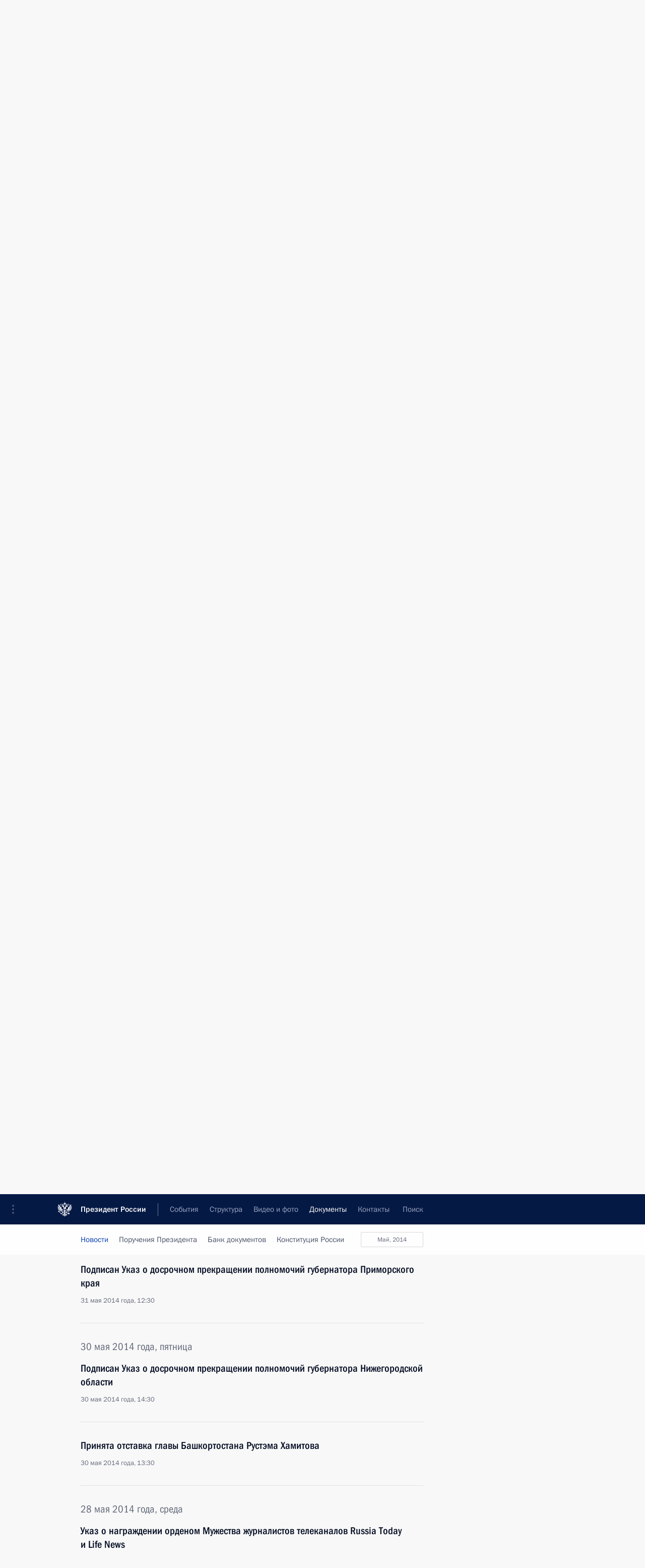

--- FILE ---
content_type: text/html; charset=UTF-8
request_url: http://www.kremlin.ru/acts/news/by-date/31.05.2014
body_size: 9590
content:
<!doctype html> <!--[if lt IE 7 ]> <html class="ie6" lang="ru"> <![endif]--> <!--[if IE 7 ]> <html class="ie7" lang="ru"> <![endif]--> <!--[if IE 8 ]> <html class="ie8" lang="ru"> <![endif]--> <!--[if IE 9 ]> <html class="ie9" lang="ru"> <![endif]--> <!--[if gt IE 8]><!--> <html lang="ru" class="no-js" itemscope="itemscope" xmlns="http://www.w3.org/1999/xhtml" itemtype="http://schema.org/CollectionPage" prefix="og: http://ogp.me/ns# video: http://ogp.me/ns/video# ya: http://webmaster.yandex.ru/vocabularies/"> <!--<![endif]--> <head> <meta charset="utf-8"/> <title itemprop="name">Новости ∙ Документы ∙ Президент России</title> <meta name="description" content="Новости, стенограммы, фото и видеозаписи, документы, подписанные Президентом России, информация о деятельности Администрации"/> <meta name="keywords" content=""/> <meta itemprop="inLanguage" content="ru"/> <meta name="msapplication-TileColor" content="#091a42"> <meta name="theme-color" content="#ffffff"> <meta name="theme-color" content="#091A42" />  <meta name="viewport" content="width=device-width,initial-scale=1,minimum-scale=0.7,ya-title=#061a44"/>  <meta name="apple-mobile-web-app-capable" content="yes"/> <meta name="apple-mobile-web-app-title" content="Президент России"/> <meta name="format-detection" content="telephone=yes"/> <meta name="apple-mobile-web-app-status-bar-style" content="default"/>  <meta name="msapplication-TileColor" content="#061a44"/> <meta name="msapplication-TileImage" content="/static/mstile-144x144.png"/> <meta name="msapplication-allowDomainApiCalls" content="true"/> <meta name="msapplication-starturl" content="/"/> <meta name="theme-color" content="#061a44"/> <meta name="application-name" content="Президент России"/>   <meta property="og:site_name" content="Президент России"/>  <meta name="twitter:site" content="@KremlinRussia"/>       <link rel="icon" type="image/png" href="/static/favicon-32x32.png" sizes="32x32"/>   <link rel="icon" type="image/png" href="/static/favicon-96x96.png" sizes="96x96"/>   <link rel="icon" type="image/png" href="/static/favicon-16x16.png" sizes="16x16"/>    <link rel="icon" type="image/png" href="/static/android-chrome-192x192.png" sizes="192x192"/> <link rel="manifest" href="/static/ru/manifest.json"/>         <link rel="apple-touch-icon" href="/static/apple-touch-icon-57x57.png" sizes="57x57"/>   <link rel="apple-touch-icon" href="/static/apple-touch-icon-60x60.png" sizes="60x60"/>   <link rel="apple-touch-icon" href="/static/apple-touch-icon-72x72.png" sizes="72x72"/>   <link rel="apple-touch-icon" href="/static/apple-touch-icon-76x76.png" sizes="76x76"/>   <link rel="apple-touch-icon" href="/static/apple-touch-icon-114x114.png" sizes="114x114"/>   <link rel="apple-touch-icon" href="/static/apple-touch-icon-120x120.png" sizes="120x120"/>   <link rel="apple-touch-icon" href="/static/apple-touch-icon-144x144.png" sizes="144x144"/>   <link rel="apple-touch-icon" href="/static/apple-touch-icon-152x152.png" sizes="152x152"/>   <link rel="apple-touch-icon" href="/static/apple-touch-icon-180x180.png" sizes="180x180"/>               <link rel="stylesheet" type="text/css" media="all" href="/static/css/screen.css?ba15e963ac"/> <link rel="stylesheet" href="/static/css/print.css" media="print"/>  <!--[if lt IE 9]> <link rel="stylesheet" href="/static/css/ie8.css"/> <script type="text/javascript" src="/static/js/vendor/html5shiv.js"></script> <script type="text/javascript" src="/static/js/vendor/respond.src.js"></script> <script type="text/javascript" src="/static/js/vendor/Konsole.js"></script> <![endif]--> <!--[if lte IE 9]> <link rel="stylesheet" href="/static/css/ie9.css"/> <script type="text/javascript" src="/static/js/vendor/ierange-m2.js"></script> <![endif]--> <!--[if lte IE 6]> <link rel="stylesheet" href="/static/css/ie6.css"/> <![endif]--> <link rel="alternate" type="text/html" hreflang="en" href="http://en.kremlin.ru/acts/news/by-date/31.05.2014"/>   <link rel="author" href="/about"/> <link rel="home" href="/"/> <link rel="search" href="/opensearch.xml" title="Президент России" type="application/opensearchdescription+xml"/>   <link rel="first" href="/acts/news"/>   <link rel="last" href="/acts/news/page/645"/>   <link rel="prev" href="/acts/news/page/429"/>   <link rel="next" href="/acts/news/page/431"/>  <link rel="alternate" type="application/atom+xml" href="/acts/news/feed" title="Сайт Президента России: Документы"/> <script type="text/javascript">
window.config = {staticUrl: '/static/',mediaUrl: 'http://static.kremlin.ru/media/',internalDomains: 'kremlin.ru|uznai-prezidenta.ru|openkremlin.ru|президент.рф|xn--d1abbgf6aiiy.xn--p1ai'};
</script></head> <body class=""> <div class="header" itemscope="itemscope" itemtype="http://schema.org/WPHeader" role="banner"> <div class="topline topline__menu"> <a class="topline__toggleaside" accesskey="=" aria-label="Меню портала" role="button" href="#sidebar" title="Меню портала"><i></i></a> <div class="topline__in"> <a href="/" class="topline__head" rel="home" accesskey="1" data-title="Президент России"> <i class="topline__logo"></i>Президент России</a> <div class="topline__togglemore" data-url="/mobile-menu"> <i class="topline__togglemore_button"></i> </div> <div class="topline__more"> <nav aria-label="Основное меню"> <ul class="nav"><li class="nav__item" itemscope="itemscope" itemtype="http://schema.org/SiteNavigationElement"> <a href="/events/president/news" class="nav__link" accesskey="2" itemprop="url"><span itemprop="name">События</span></a> </li><li class="nav__item" itemscope="itemscope" itemtype="http://schema.org/SiteNavigationElement"> <a href="/structure/president" class="nav__link" accesskey="3" itemprop="url"><span itemprop="name">Структура</span></a> </li><li class="nav__item" itemscope="itemscope" itemtype="http://schema.org/SiteNavigationElement"> <a href="/multimedia/video" class="nav__link" accesskey="4" itemprop="url"><span itemprop="name">Видео и фото</span></a> </li><li class="nav__item" itemscope="itemscope" itemtype="http://schema.org/SiteNavigationElement"> <a href="/acts/news" class="nav__link is-active" accesskey="5" itemprop="url"><span itemprop="name">Документы</span></a> </li><li class="nav__item" itemscope="itemscope" itemtype="http://schema.org/SiteNavigationElement"> <a href="/contacts" class="nav__link" accesskey="6" itemprop="url"><span itemprop="name">Контакты</span></a> </li> <li class="nav__item last" itemscope="itemscope" itemtype="http://schema.org/SiteNavigationElement"> <a class="nav__link nav__link_search" href="/search" accesskey="7" itemprop="url" title="Глобальный поиск по сайту"> <span itemprop="name">Поиск</span> </a> </li>  </ul> </nav> </div> </div> </div>  <div class="search"> <ul class="search__filter"> <li class="search__filter__item is-active"> <a class="search_without_filter">Искать на сайте</a> </li>   <li class="search__filter__item bank_docs"><a href="/acts/bank">или по банку документов</a></li>  </ul> <div class="search__in">   <form name="search" class="form search__form simple_search" method="get" action="/search" tabindex="-1" role="search" aria-labelledby="search__form__input__label"> <fieldset>  <legend> <label for="search__form__input" class="search__title_main" id="search__form__input__label">Введите запрос для поиска</label> </legend>  <input type="hidden" name="section" class="search__section_value"/> <input type="hidden" name="since" class="search__since_value"/> <input type="hidden" name="till" class="search__till_value"/> <span class="form__field input_wrapper"> <input type="text" name="query" class="search__form__input" id="search__form__input" lang="ru" accesskey="-"  required="required" size="74" title="Введите запрос для поиска" autocomplete="off" data-autocomplete-words-url="/_autocomplete/words" data-autocomplete-url="/_autocomplete"/> <i class="search_icon"></i> <span class="text_overflow__limiter"></span> </span> <span class="form__field button__wrapper">  <button id="search-simple-search-button" class="submit search__form__button">Найти</button> </span> </fieldset> </form>     <form name="doc_search" class="form search__form docs_search" method="get" tabindex="-1" action="/acts/bank/search"> <fieldset> <legend> Поиск по документам </legend>  <div class="form__field form__field_medium"> <label for="doc_search-title-or-number-input"> Название документа или его номер </label> <input type="text" name="title" id="doc_search-title-or-number-input" class="input_doc"  lang="ru" autocomplete="off"/> </div> <div class="form__field form__field_medium"> <label for="doc_search-text-input">Текст в документе</label> <input type="text" name="query" id="doc_search-text-input"  lang="ru"/> </div> <div class="form__field form__fieldlong"> <label for="doc_search-type-select">Вид документа</label> <div class="select2_wrapper"> <select id="doc_search-type-select" name="type" class="select2 dropdown_select"> <option value="" selected="selected"> Все </option>  <option value="3">Указ</option>  <option value="4">Распоряжение</option>  <option value="5">Федеральный закон</option>  <option value="6">Федеральный конституционный закон</option>  <option value="7">Послание</option>  <option value="8">Закон Российской Федерации о поправке к Конституции Российской Федерации</option>  <option value="1">Кодекс</option>  </select> </div> </div> <div class="form__field form__field_halflonger"> <label id="doc_search-force-label"> Дата вступления в силу...</label>   <div class="search__form__date period">      <a href="#" role="button" aria-describedby="doc_search-force-label" class="dateblock" data-target="#doc_search-force_since-input" data-min="1991-01-01" data-max="2028-10-12" data-value="2026-01-16" data-start-value="1991-01-01" data-end-value="2028-10-12" data-range="true">  </a> <a class="clear_date_filter hidden" href="#clear" role="button" aria-label="Сбросить дату"><i></i></a> </div>  <input type="hidden" name="force_since" id="doc_search-force_since-input" /> <input type="hidden" name="force_till" id="doc_search-force_till-input" />      </div> <div class="form__field form__field_halflonger"> <label>или дата принятия</label>   <div class="search__form__date period">      <a href="#" role="button" aria-describedby="doc_search-date-label" class="dateblock" data-target="#doc_search-date_since-input" data-min="1991-01-01" data-max="2026-01-16" data-value="2026-01-16" data-start-value="1991-01-01" data-end-value="2026-01-16" data-range="true">  </a> <a class="clear_date_filter hidden" href="#clear" role="button" aria-label="Сбросить дату"><i></i></a> </div>  <input type="hidden" name="date_since" id="doc_search-date_since-input" /> <input type="hidden" name="date_till" id="doc_search-date_till-input" />      </div> <div class="form__field form__fieldshort"> <button type="submit" class="submit search__form__button"> Найти документ </button> </div> </fieldset> <div class="pravo_link">Официальный портал правовой информации <a href="http://pravo.gov.ru/" target="_blank">pravo.gov.ru</a> </div> </form>   </div> </div>  <div class="topline_nav_mobile"></div>  </div> <div class="main-wrapper"> <div class="subnav-view" role="complementary" aria-label="Дополнительное меню">      <div class="content content_subnav acts">   <div class="wrapfix__holder wrapfix__holder_small"> <div class="wrapfix wrapfix_acts">  <div class="content_top__wrap">  <div class="content__in">     <a class="dateblock" data-url="/acts/news/calendar/YEAR" data-date-url="/acts/news/by-date/DATE" data-max="2026-01-16" data-min="2000-01-10" data-format="mmmm, yyyy" data-value="2014-05-31" href="#focus" role="button"> <span class="special-hidden">Календарь:</span>Май, 2014</a>    <div role="navigation" aria-label="Подменю первого уровня"> <ul class="subnav"> news<li class="" itemscope="itemscope" itemtype="http://schema.org/SiteNavigationElement"> <a class="is-active " href="/acts/news" itemprop="url"> <span itemprop="name">Новости</span> </a> </li><li class="" itemscope="itemscope" itemtype="http://schema.org/SiteNavigationElement"> <a class=" " href="/acts/assignments/orders" itemprop="url"> <span itemprop="name">Поручения Президента</span> </a> </li><li class="" itemscope="itemscope" itemtype="http://schema.org/SiteNavigationElement"> <a class=" " href="/acts/bank" itemprop="url"> <span itemprop="name">Банк документов</span> </a> </li><li class="is-last" itemscope="itemscope" itemtype="http://schema.org/SiteNavigationElement"> <a class=" " href="/acts/constitution" itemprop="url"> <span itemprop="name">Конституция России</span> </a> </li></ul> </div> </div>   <div class="gradient-shadow"></div>  </div> </div> </div>   </div> </div> <div class="wrapsite"> <div class="content-view" role="main"> <div class="content content_main" data-section="Новости" data-section-href="/acts/news"> <div class="content__in"> <div class="events hslice" id="events" aria-live="polite" aria-relevant="additions removals">  <a href="/acts/news/page/429" class="button button_white more more-prev" rel="prev" accesskey="p">Показать следующие материалы</a><div class="entry-content lister-page" role="list" data-url-template="/acts/news/page/PAGE" data-base-url="/acts/news" data-path="/acts/news/by-date/31.05.2014" data-page="430" data-pages="645">     <div class="hentry h-entry hentry_event hentry_doc" data-id="45847" itemscope="itemscope" itemtype="http://schema.org/NewsArticle" role="listitem"> <h3 class="hentry__title hentry__title_special"> <a href="/acts/news/45847" rel="bookmark" itemprop="url"><span class="entry-title p-name" itemprop="name">Снижена минимальная сумма залога, избираемого в качестве меры пресечения по уголовным делам по преступлениям небольшой и средней тяжести</span>  <span class="hentry__meta">  <time class="published dt-published" datetime="2014-06-04" itemprop="datePublished">4 июня 2014 года, 18:40</time>  <span class="updated hidden" hidden="hidden">2015-03-20</span> <span class="author vcard hidden" hidden="hidden"><span class="fn">Отдел редакции официального сайта Президента России</span></span></span>   </a> </h3>  </div>    <div class="hentry h-entry hentry_event hentry_doc" data-id="45846" itemscope="itemscope" itemtype="http://schema.org/NewsArticle" role="listitem"> <h3 class="hentry__title hentry__title_special"> <a href="/acts/news/45846" rel="bookmark" itemprop="url"><span class="entry-title p-name" itemprop="name">Подписан закон, устанавливающий обязанность гражданина сообщать о наличии у него иностранного гражданства</span>  <span class="hentry__meta">  <time class="published dt-published" datetime="2014-06-04" itemprop="datePublished">4 июня 2014 года, 18:30</time>  <span class="updated hidden" hidden="hidden">2015-03-20</span> <span class="author vcard hidden" hidden="hidden"><span class="fn">Отдел редакции официального сайта Президента России</span></span></span>   </a> </h3>  </div>    <div class="hentry h-entry hentry_event hentry_doc" data-id="45845" itemscope="itemscope" itemtype="http://schema.org/NewsArticle" role="listitem"> <h3 class="hentry__title hentry__title_special"> <a href="/acts/news/45845" rel="bookmark" itemprop="url"><span class="entry-title p-name" itemprop="name">Внесены изменения в отдельные законодательные акты Российской Федерации</span>  <span class="hentry__meta">  <time class="published dt-published" datetime="2014-06-04" itemprop="datePublished">4 июня 2014 года, 18:20</time>  <span class="updated hidden" hidden="hidden">2015-03-20</span> <span class="author vcard hidden" hidden="hidden"><span class="fn">Отдел редакции официального сайта Президента России</span></span></span>   </a> </h3>  </div>    <div class="hentry h-entry hentry_event hentry_doc" data-id="45844" itemscope="itemscope" itemtype="http://schema.org/NewsArticle" role="listitem"> <h3 class="hentry__title hentry__title_special"> <a href="/acts/news/45844" rel="bookmark" itemprop="url"><span class="entry-title p-name" itemprop="name">Внесены изменения в закон о социальных гарантиях сотрудникам органов внутренних дел</span>  <span class="hentry__meta">  <time class="published dt-published" datetime="2014-06-04" itemprop="datePublished">4 июня 2014 года, 18:10</time>  <span class="updated hidden" hidden="hidden">2015-03-20</span> <span class="author vcard hidden" hidden="hidden"><span class="fn">Отдел редакции официального сайта Президента России</span></span></span>   </a> </h3>  </div>    <div class="hentry h-entry hentry_event hentry_doc" data-id="45843" itemscope="itemscope" itemtype="http://schema.org/NewsArticle" role="listitem"> <h3 class="hentry__title hentry__title_special"> <a href="/acts/news/45843" rel="bookmark" itemprop="url"><span class="entry-title p-name" itemprop="name">Внесены изменения в закон о воинской обязанности и военной службе</span>  <span class="hentry__meta">  <time class="published dt-published" datetime="2014-06-04" itemprop="datePublished">4 июня 2014 года, 17:10</time>  <span class="updated hidden" hidden="hidden">2015-03-20</span> <span class="author vcard hidden" hidden="hidden"><span class="fn">Отдел редакции официального сайта Президента России</span></span></span>   </a> </h3>  </div>    <div class="hentry h-entry hentry_event hentry_doc" data-id="45842" itemscope="itemscope" itemtype="http://schema.org/NewsArticle" role="listitem"> <h3 class="hentry__title hentry__title_special"> <a href="/acts/news/45842" rel="bookmark" itemprop="url"><span class="entry-title p-name" itemprop="name">Подписан закон о восстановлении на выборах в органы местного самоуправления графы «против всех»</span>  <span class="hentry__meta">  <time class="published dt-published" datetime="2014-06-04" itemprop="datePublished">4 июня 2014 года, 17:00</time>  <span class="updated hidden" hidden="hidden">2015-03-20</span> <span class="author vcard hidden" hidden="hidden"><span class="fn">Отдел редакции официального сайта Президента России</span></span></span>   </a> </h3>  </div>    <div class="hentry h-entry hentry_event hentry_doc" data-id="45841" itemscope="itemscope" itemtype="http://schema.org/NewsArticle" role="listitem"> <h3 class="hentry__title hentry__title_special"> <a href="/acts/news/45841" rel="bookmark" itemprop="url"><span class="entry-title p-name" itemprop="name">О праве организаций, осуществляющих образовательную деятельность, устанавливать требования к одежде обучающихся</span>  <span class="hentry__meta">  <time class="published dt-published" datetime="2014-06-04" itemprop="datePublished">4 июня 2014 года, 14:30</time>  <span class="updated hidden" hidden="hidden">2015-03-20</span> <span class="author vcard hidden" hidden="hidden"><span class="fn">Отдел редакции официального сайта Президента России</span></span></span>   </a> </h3>  </div>    <div class="hentry h-entry hentry_event hentry_doc" data-id="45840" itemscope="itemscope" itemtype="http://schema.org/NewsArticle" role="listitem"> <h3 class="hentry__title hentry__title_special"> <a href="/acts/news/45840" rel="bookmark" itemprop="url"><span class="entry-title p-name" itemprop="name">Дополнен перечень оснований для проведения внеплановой проверки некоммерческих организаций</span>  <span class="hentry__meta">  <time class="published dt-published" datetime="2014-06-04" itemprop="datePublished">4 июня 2014 года, 14:20</time>  <span class="updated hidden" hidden="hidden">2014-06-04</span> <span class="author vcard hidden" hidden="hidden"><span class="fn">Отдел редакции официального сайта Президента России</span></span></span>   </a> </h3>  </div>    <div class="hentry h-entry hentry_event hentry_doc" data-id="45839" itemscope="itemscope" itemtype="http://schema.org/NewsArticle" role="listitem"> <h3 class="hentry__title hentry__title_special"> <a href="/acts/news/45839" rel="bookmark" itemprop="url"><span class="entry-title p-name" itemprop="name">Внесены изменения в закон о донорстве крови</span>  <span class="hentry__meta">  <time class="published dt-published" datetime="2014-06-04" itemprop="datePublished">4 июня 2014 года, 14:10</time>  <span class="updated hidden" hidden="hidden">2015-03-20</span> <span class="author vcard hidden" hidden="hidden"><span class="fn">Отдел редакции официального сайта Президента России</span></span></span>   </a> </h3>  </div>    <div class="hentry h-entry hentry_event hentry_doc" data-id="45838" itemscope="itemscope" itemtype="http://schema.org/NewsArticle" role="listitem"> <h3 class="hentry__title hentry__title_special"> <a href="/acts/news/45838" rel="bookmark" itemprop="url"><span class="entry-title p-name" itemprop="name">Утверждены изменения, касающиеся реализации страховых услуг в электронном виде</span>  <span class="hentry__meta">  <time class="published dt-published" datetime="2014-06-04" itemprop="datePublished">4 июня 2014 года, 14:00</time>  <span class="updated hidden" hidden="hidden">2015-03-20</span> <span class="author vcard hidden" hidden="hidden"><span class="fn">Отдел редакции официального сайта Президента России</span></span></span>   </a> </h3>  </div>    <div class="hentry h-entry hentry_event hentry_doc" data-id="45828" itemscope="itemscope" itemtype="http://schema.org/NewsArticle" role="listitem"> <h3 class="hentry__title hentry__title_special"> <a href="/acts/news/45828" rel="bookmark" itemprop="url"><span class="entry-title p-name" itemprop="name">Внесены изменения в закон о контрактной системе в сфере госзакупок</span>  <span class="hentry__meta">  <time class="published dt-published" datetime="2014-06-04" itemprop="datePublished">4 июня 2014 года, 13:00</time>  <span class="updated hidden" hidden="hidden">2015-03-20</span> <span class="author vcard hidden" hidden="hidden"><span class="fn">Отдел редакции официального сайта Президента России</span></span></span>   </a> </h3>  </div>    <div class="hentry h-entry hentry_event hentry_doc" data-id="45837" itemscope="itemscope" itemtype="http://schema.org/NewsArticle" role="listitem"> <h3 class="hentry__title hentry__title_special"> <a href="/acts/news/45837" rel="bookmark" itemprop="url"><span class="entry-title p-name" itemprop="name">Внесены изменения в Жилищный кодекс</span>  <span class="hentry__meta">  <time class="published dt-published" datetime="2014-06-04" itemprop="datePublished">4 июня 2014 года, 10:40</time>  <span class="updated hidden" hidden="hidden">2015-03-20</span> <span class="author vcard hidden" hidden="hidden"><span class="fn">Отдел редакции официального сайта Президента России</span></span></span>   </a> </h3>  </div>    <div class="hentry h-entry hentry_event hentry_doc" data-id="45836" itemscope="itemscope" itemtype="http://schema.org/NewsArticle" role="listitem"> <h3 class="hentry__title hentry__title_special"> <a href="/acts/news/45836" rel="bookmark" itemprop="url"><span class="entry-title p-name" itemprop="name">Внесены изменения в главу 21 части второй Налогового кодекса</span>  <span class="hentry__meta">  <time class="published dt-published" datetime="2014-06-04" itemprop="datePublished">4 июня 2014 года, 10:30</time>  <span class="updated hidden" hidden="hidden">2015-03-20</span> <span class="author vcard hidden" hidden="hidden"><span class="fn">Отдел редакции официального сайта Президента России</span></span></span>   </a> </h3>  </div>    <div class="hentry h-entry hentry_event hentry_doc" data-id="45835" itemscope="itemscope" itemtype="http://schema.org/NewsArticle" role="listitem"> <h3 class="hentry__title hentry__title_special"> <a href="/acts/news/45835" rel="bookmark" itemprop="url"><span class="entry-title p-name" itemprop="name">Внесены изменения в часть первую Налогового кодекса</span>  <span class="hentry__meta">  <time class="published dt-published" datetime="2014-06-04" itemprop="datePublished">4 июня 2014 года, 10:20</time>  <span class="updated hidden" hidden="hidden">2015-03-20</span> <span class="author vcard hidden" hidden="hidden"><span class="fn">Отдел редакции официального сайта Президента России</span></span></span>   </a> </h3>  </div>    <div class="hentry h-entry hentry_event hentry_doc" data-id="45834" itemscope="itemscope" itemtype="http://schema.org/NewsArticle" role="listitem"> <h3 class="hentry__title hentry__title_special"> <a href="/acts/news/45834" rel="bookmark" itemprop="url"><span class="entry-title p-name" itemprop="name">Внесены изменения в закон о Конституционном Суде</span>  <span class="hentry__meta">  <time class="published dt-published" datetime="2014-06-04" itemprop="datePublished">4 июня 2014 года, 10:10</time>  <span class="updated hidden" hidden="hidden">2015-03-20</span> <span class="author vcard hidden" hidden="hidden"><span class="fn">Отдел редакции официального сайта Президента России</span></span></span>   </a> </h3>  </div>    <div class="hentry h-entry hentry_event hentry_doc" data-id="45833" itemscope="itemscope" itemtype="http://schema.org/NewsArticle" role="listitem"> <h3 class="hentry__title hentry__title_special"> <a href="/acts/news/45833" rel="bookmark" itemprop="url"><span class="entry-title p-name" itemprop="name">Внесены изменения в статью 149 части второй Налогового кодекса</span>  <span class="hentry__meta">  <time class="published dt-published" datetime="2014-06-04" itemprop="datePublished">4 июня 2014 года, 10:00</time>  <span class="updated hidden" hidden="hidden">2015-03-20</span> <span class="author vcard hidden" hidden="hidden"><span class="fn">Отдел редакции официального сайта Президента России</span></span></span>   </a> </h3>  </div>      <h2 class="events__title"> <span><time datetime="2014-05-31">31 мая 2014 года, суббота</time></span> </h2>  <div class="hentry h-entry hentry_event hentry_doc" data-id="45811" itemscope="itemscope" itemtype="http://schema.org/NewsArticle" role="listitem"> <h3 class="hentry__title hentry__title_special"> <a href="/acts/news/45811" rel="bookmark" itemprop="url"><span class="entry-title p-name" itemprop="name">Подписан Указ о досрочном прекращении полномочий губернатора Приморского края</span>  <span class="hentry__meta">  <time class="published dt-published" datetime="2014-05-31" itemprop="datePublished">31 мая 2014 года, 12:30</time>  <span class="updated hidden" hidden="hidden">2015-03-20</span> <span class="author vcard hidden" hidden="hidden"><span class="fn">Отдел редакции официального сайта Президента России</span></span></span>   </a> </h3>  </div>      <h2 class="events__title"> <span><time datetime="2014-05-30">30 мая 2014 года, пятница</time></span> </h2>  <div class="hentry h-entry hentry_event hentry_doc" data-id="45801" itemscope="itemscope" itemtype="http://schema.org/NewsArticle" role="listitem"> <h3 class="hentry__title hentry__title_special"> <a href="/acts/news/45801" rel="bookmark" itemprop="url"><span class="entry-title p-name" itemprop="name">Подписан Указ о досрочном прекращении полномочий губернатора Нижегородской области</span>  <span class="hentry__meta">  <time class="published dt-published" datetime="2014-05-30" itemprop="datePublished">30 мая 2014 года, 14:30</time>  <span class="updated hidden" hidden="hidden">2015-03-20</span> <span class="author vcard hidden" hidden="hidden"><span class="fn">Отдел редакции официального сайта Президента России</span></span></span>   </a> </h3>  </div>    <div class="hentry h-entry hentry_event hentry_doc" data-id="45800" itemscope="itemscope" itemtype="http://schema.org/NewsArticle" role="listitem"> <h3 class="hentry__title hentry__title_special"> <a href="/acts/news/45800" rel="bookmark" itemprop="url"><span class="entry-title p-name" itemprop="name">Принята отставка главы Башкортостана Рустэма Хамитова</span>  <span class="hentry__meta">  <time class="published dt-published" datetime="2014-05-30" itemprop="datePublished">30 мая 2014 года, 13:30</time>  <span class="updated hidden" hidden="hidden">2014-05-30</span> <span class="author vcard hidden" hidden="hidden"><span class="fn">Отдел редакции официального сайта Президента России</span></span></span>   </a> </h3>  </div>      <h2 class="events__title"> <span><time datetime="2014-05-28">28 мая 2014 года, среда</time></span> </h2>  <div class="hentry h-entry hentry_event hentry_doc" data-id="31687" itemscope="itemscope" itemtype="http://schema.org/NewsArticle" role="listitem"> <h3 class="hentry__title hentry__title_special"> <a href="/acts/news/31687" rel="bookmark" itemprop="url"><span class="entry-title p-name" itemprop="name">Указ о награждении орденом Мужества журналистов телеканалов Russia Today и Life News</span>  <span class="hentry__meta">  <time class="published dt-published" datetime="2014-05-28" itemprop="datePublished">28 мая 2014 года, 16:50</time>  <span class="updated hidden" hidden="hidden">2015-03-20</span> <span class="author vcard hidden" hidden="hidden"><span class="fn">Отдел редакции официального сайта Президента России</span></span></span>   </a> </h3>  </div> </div><a href="/acts/news/page/431" class="button button_green more more-next" rel="next" accesskey="n">Показать предыдущие материалы</a>   </div> </div> </div><div class="promoted" role="region" aria-label="Важная новость"> <div class="promoted__in"> <a href="http://kremlin.ru/events/president/news/78815" class="promoted__entry"> <div class="promoted__block"> <h3 class="promoted__title one_line">Итоги года с Владимиром Путиным</h3> <div class="promoted__image" aria-hidden="true"><img class="promoted__pic" src="http://static.kremlin.ru/media/events/highlight-images/index/fzEDJwEHYA9iFG4u4xT5AgHnFbZd1gP2.jpg" srcset="http://static.kremlin.ru/media/events/highlight-images/index/fzEDJwEHYA9iFG4u4xT5AgHnFbZd1gP2.jpg 1x,http://static.kremlin.ru/media/events/highlight-images/index2x/u2gcuc9XLXBfFrCcHWk63NlAXhnM5RyA.jpg 2x" style="background:rgb(42, 29, 47);background:linear-gradient(90deg, #2a1d2f 0%, rgba(42,29,47,0) 100%),linear-gradient(270deg, #5e83f4 0%, rgba(94,131,244,0) 100%),linear-gradient(180deg, #f3d7d3 0%, rgba(243,215,211,0) 100%),linear-gradient(0deg, #935363 0%, rgba(147,83,99,0) 100%);"  width="140" height="100" alt="Итоги года с Владимиром Путиным"/></div> <span class="promoted__date"> 19 декабря 2025 года</span> </div> </a> </div> <div class="gradient-shadow"></div> </div> </div><div class="footer" id="footer" itemscope="itemscope" itemtype="http://schema.org/WPFooter"> <div class="footer__in"> <div role="complementary" aria-label="Карта портала"> <div class="footer__mobile"> <a href="/"> <i class="footer__logo_mob"></i> <div class="mobile_title">Президент России</div> <div class="mobile_caption">Версия официального сайта для мобильных устройств</div> </a> </div> <div class="footer__col col_mob"> <h2 class="footer_title">Разделы сайта Президента<br/>России</h2> <ul class="footer_list nav_mob"><li class="footer_list_item" itemscope="itemscope" itemtype="http://schema.org/SiteNavigationElement"> <a href="/events/president/news"  itemprop="url"> <span itemprop="name">События</span> </a> </li> <li class="footer_list_item" itemscope="itemscope" itemtype="http://schema.org/SiteNavigationElement"> <a href="/structure/president"  itemprop="url"> <span itemprop="name">Структура</span> </a> </li> <li class="footer_list_item" itemscope="itemscope" itemtype="http://schema.org/SiteNavigationElement"> <a href="/multimedia/video"  itemprop="url"> <span itemprop="name">Видео и фото</span> </a> </li> <li class="footer_list_item" itemscope="itemscope" itemtype="http://schema.org/SiteNavigationElement"> <a href="/acts/news"  class="is-active" itemprop="url"> <span itemprop="name">Документы</span> </a> </li> <li class="footer_list_item" itemscope="itemscope" itemtype="http://schema.org/SiteNavigationElement"> <a href="/contacts"  itemprop="url"> <span itemprop="name">Контакты</span> </a> </li>  <li class="footer__search footer_list_item footer__search_open" itemscope="itemscope" itemtype="http://schema.org/SiteNavigationElement"> <a href="/search" itemprop="url"> <i></i> <span itemprop="name">Поиск</span> </a> </li> <li class="footer__search footer_list_item footer__search_hidden" itemscope="itemscope" itemtype="http://schema.org/SiteNavigationElement"> <a href="/search" itemprop="url"> <i></i> <span itemprop="name">Поиск</span> </a> </li> <li class="footer__smi footer_list_item" itemscope="itemscope" itemtype="http://schema.org/SiteNavigationElement"> <a href="/press/announcements" itemprop="url" class="is-special"><i></i><span itemprop="name">Для СМИ</span></a> </li> <li class="footer_list_item" itemscope="itemscope" itemtype="http://schema.org/SiteNavigationElement"> <a href="/subscribe" itemprop="url"><i></i><span itemprop="name">Подписаться</span></a> </li> <li class="footer_list_item hidden_mob" itemscope="itemscope" itemtype="http://schema.org/SiteNavigationElement"> <a href="/catalog/glossary" itemprop="url" rel="glossary"><span itemprop="name">Справочник</span></a> </li> </ul> <ul class="footer_list"> <li class="footer__special" itemscope="itemscope" itemtype="http://schema.org/SiteNavigationElement"> <a href="http://special.kremlin.ru/events/president/news" itemprop="url" class="is-special no-warning"><i></i><span itemprop="name">Версия для людей с ограниченными возможностями</span></a> </li> </ul> <ul class="footer_list nav_mob"> <li itemscope="itemscope" itemtype="http://schema.org/SiteNavigationElement" class="language footer_list_item">   <a href="http://en.kremlin.ru/acts/news/by-date/31.05.2014" rel="alternate" hreflang="en" itemprop="url" class=" no-warning"> <span itemprop="name"> English </span> </a> <meta itemprop="inLanguage" content="en"/>   </li> </ul> </div> <div class="footer__col"> <h2 class="footer_title">Информационные ресурсы<br/>Президента России</h2> <ul class="footer_list"> <li class="footer__currentsite footer_list_item" itemscope="itemscope" itemtype="http://schema.org/SiteNavigationElement"> <a href="/" itemprop="url">Президент России<span itemprop="name">Текущий ресурс</span> </a> </li> <li class="footer_list_item"> <a href="http://kremlin.ru/acts/constitution" class="no-warning">Конституция России</a> </li> <li class="footer_list_item"> <a href="http://flag.kremlin.ru/" class="no-warning" rel="external">Государственная символика</a> </li> <li class="footer_list_item"> <a href="https://letters.kremlin.ru/" class="no-warning" rel="external">Обратиться к Президенту</a> </li>  <li class="footer_list_item"> <a href="http://kids.kremlin.ru/" class="no-warning" rel="external"> Президент России —<br/>гражданам школьного возраста </a> </li> <li class="footer_list_item"> <a href="http://tours.kremlin.ru/" class="no-warning" rel="external">Виртуальный тур по<br/>Кремлю</a> </li>  <li class="footer_list_item"> <a href="http://putin.kremlin.ru/" class="no-warning" rel="external">Владимир Путин —<br/>личный сайт</a> </li>  <li class="footer_list_item"> <a href="http://nature.kremlin.ru" class="no-warning" rel="external"> Дикая природа России </a> </li>  </ul> </div> <div class="footer__col"> <h2 class="footer_title">Официальные сетевые ресурсы<br/>Президента России</h2> <ul class="footer_list"> <li class="footer_list_item"> <a href="https://t.me/news_kremlin" rel="me" target="_blank">Telegram-канал</a> </li>  <li class="footer_list_item"> <a href="https://max.ru/news_kremlin" rel="me" target="_blank"> MAX </a> </li> <li class="footer_list_item"> <a href="https://vk.com/kremlin_news" rel="me" target="_blank"> ВКонтакте </a> </li>  <li class="footer_list_item"> <a href="https://rutube.ru/u/kremlin/" rel="me" target="_blank">Rutube</a> </li> <li class="footer_list_item"> <a href="http://www.youtube.ru/user/kremlin" rel="me" target="_blank">YouTube</a> </li> </ul> </div>  <div class="footer__col footer__col_last"> <h2 class="footer_title">Правовая и техническая информация</h2> <ul class="footer_list technical_info"> <li class="footer_list_item" itemscope="itemscope" itemtype="http://schema.org/SiteNavigationElement"> <a href="/about" itemprop="url"> <span itemprop="name">О портале</span> </a> </li> <li class="footer_list_item" itemscope="itemscope" itemtype="http://schema.org/SiteNavigationElement"> <a href="/about/copyrights" itemprop="url"><span itemprop="name">Об использовании информации сайта</span></a> </li> <li class="footer_list_item" itemscope="itemscope" itemtype="http://schema.org/SiteNavigationElement"> <a href="/about/privacy" itemprop="url"><span itemprop="name">О персональных данных пользователей</span></a> </li> <li class="footer_list_item" itemscope="itemscope" itemtype="http://schema.org/SiteNavigationElement"> <a href="/contacts#mailto" itemprop="url"><span itemprop="name">Написать в редакцию</span></a> </li> </ul> </div> </div> <div role="contentinfo"> <div class="footer__license"> <p>Все материалы сайта доступны по лицензии:</p> <p><a href="http://creativecommons.org/licenses/by/4.0/deed.ru" hreflang="ru" class="underline" rel="license" target="_blank">Creative Commons Attribution 4.0 International</a></p> </div> <div class="footer__copy"><span class="flag_white">Администрация </span><span class="flag_blue">Президента России</span><span class="flag_red">2026 год</span> </div> </div> <div class="footer__logo"></div> </div> </div> </div> </div> <div class="gallery__wrap"> <div class="gallery__overlay"></div> <div class="gallery" role="complementary" aria-label="Полноэкранная галерея"></div> </div> <div class="read" role="complementary" aria-label="Материал для чтения"></div> <div class="wrapsite__outside hidden-print"><div class="wrapsite__overlay"></div></div><div class="sidebar" tabindex="-1" itemscope="itemscope" itemtype="http://schema.org/WPSideBar"> <div class="sidebar__content">    <div class="sidebar_lang">  <div class="sidebar_title_wrapper is-visible"> <h2 class="sidebar_title">Официальные сетевые ресурсы</h2> <h3 class="sidebar_title sidebar_title_caption">Президента России</h3> </div> <div class="sidebar_title_wrapper hidden"> <h2 class="sidebar_title">Official Internet Resources</h2> <h3 class="sidebar_title sidebar_title_caption">of the President of Russia</h3> </div> <span class="sidebar_lang_item sidebar_lang_first"> <a tabindex="-1" rel="alternate" hreflang="ru" itemprop="url" > <span>Русский</span> </a> </span><span class="sidebar_lang_item"> <a tabindex="0" href="http://en.kremlin.ru/acts/news/by-date/31.05.2014" rel="alternate" hreflang="en" itemprop="url" class="is-active"> <span>English</span> </a> </span> <meta itemprop="inLanguage" content="en"/>   </div> <ul class="sidebar_list">  <li itemscope="itemscope" itemtype="http://schema.org/SiteNavigationElement"> <a href="/press/announcements" class="sidebar__special" itemprop="url" tabindex="0"><span itemprop="name">Для СМИ</span></a> </li> <li itemscope="itemscope" itemtype="http://schema.org/SiteNavigationElement"> <a href="http://special.kremlin.ru/events/president/news" class="sidebar__special no-warning" itemprop="url" tabindex="0"><span itemprop="name">Специальная версия для людей с ограниченными возможностями</span></a> </li>  <li itemscope="itemscope" itemtype="http://schema.org/SiteNavigationElement"> <a href="https://t.me/news_kremlin" class="sidebar__special" itemprop="url" tabindex="0" rel="me" target="_blank" ><span itemprop="name">Telegram-канал</span></a> </li>  <li itemscope="itemscope" itemtype="http://schema.org/SiteNavigationElement"> <a href="https://max.ru/news_kremlin" class="sidebar__special" itemprop="url" tabindex="0" rel="me" target="_blank" ><span itemprop="name"> MAX </span></a> </li> <li itemscope="itemscope" itemtype="http://schema.org/SiteNavigationElement"> <a href="https://vk.com/kremlin_news" class="sidebar__special" itemprop="url" tabindex="0" rel="me" target="_blank" ><span itemprop="name"> ВКонтакте </span></a> </li>  <li itemscope="itemscope" itemtype="http://schema.org/SiteNavigationElement"> <a href="https://rutube.ru/u/kremlin/" class="sidebar__special" itemprop="url" tabindex="0" rel="me" target="_blank" ><span itemprop="name">Rutube</span></a> </li> <li itemscope="itemscope" itemtype="http://schema.org/SiteNavigationElement"> <a href="http://www.youtube.ru/user/kremlin" class="sidebar__special" itemprop="url" tabindex="0" rel="me" target="_blank" ><span itemprop="name">YouTube</span></a> </li> </ul> <ul class="sidebar_list sidebar_list_other"> <li itemscope="itemscope" itemtype="http://schema.org/SiteNavigationElement">  <a href="/" class="no-warning" itemprop="url" tabindex="0">  <span itemprop="name">Сайт Президента России</span> </a> </li>  <li itemscope="itemscope" itemtype="http://schema.org/SiteNavigationElement">  <a href="/acts/constitution" class="no-warning" itemprop="url" tabindex="0">  <span itemprop="name">Конституция России </span> </a> </li>  <li itemscope="itemscope" itemtype="http://schema.org/SiteNavigationElement">  <a href="http://flag.kremlin.ru/" class="no-warning" itemprop="url" tabindex="0" rel="external">  <span itemprop="name">Государственная символика</span></a> </li> <li itemscope="itemscope" itemtype="http://schema.org/SiteNavigationElement"> <a href="https://letters.kremlin.ru/" class="no-warning" itemprop="url" tabindex="0" rel="external"><span itemprop="name">Обратиться к Президенту</span></a> </li>  <li itemscope="itemscope" itemtype="http://schema.org/SiteNavigationElement"> <a href="http://kids.kremlin.ru/" class="no-warning" itemprop="url" tabindex="0" rel="external"><span itemprop="name"> Президент России — гражданам<br/>школьного возраста </span></a> </li> <li itemscope="itemscope" itemtype="http://schema.org/SiteNavigationElement"> <a href="http://tours.kremlin.ru/" class="no-warning" itemprop="url" tabindex="0" rel="external"><span itemprop="name"> Виртуальный тур по Кремлю </span></a> </li>  <li itemscope="itemscope" itemtype="http://schema.org/SiteNavigationElement">  <a href="http://putin.kremlin.ru/" class="no-warning" itemprop="url" tabindex="0" rel="external">  <span itemprop="name">Владимир Путин — личный сайт</span> </a> </li> <li itemscope="itemscope" itemtype="http://schema.org/SiteNavigationElement"> <a href="http://20.kremlin.ru/" class="no-warning" itemprop="url" tabindex="0" rel="external"><span itemprop="name">Путин. 20 лет</span></a> </li>  <li itemscope="itemscope" itemtype="http://schema.org/SiteNavigationElement"> <a href="http://nature.kremlin.ru/" class="no-warning last-in-focus" itemprop="url" tabindex="0" rel="external"><span itemprop="name"> Дикая природа России </span></a> </li>  </ul> </div> <p class="sidebar__signature">Администрация Президента России<br/>2026 год</p> </div><script type="text/javascript" src="/static/js/app.js?39d4bd2fd8"></script></body> </html>

--- FILE ---
content_type: text/html; charset=UTF-8
request_url: http://www.kremlin.ru/acts/news/page/432
body_size: 9751
content:
<!doctype html> <!--[if lt IE 7 ]> <html class="ie6" lang="ru"> <![endif]--> <!--[if IE 7 ]> <html class="ie7" lang="ru"> <![endif]--> <!--[if IE 8 ]> <html class="ie8" lang="ru"> <![endif]--> <!--[if IE 9 ]> <html class="ie9" lang="ru"> <![endif]--> <!--[if gt IE 8]><!--> <html lang="ru" class="no-js" itemscope="itemscope" xmlns="http://www.w3.org/1999/xhtml" itemtype="http://schema.org/CollectionPage" prefix="og: http://ogp.me/ns# video: http://ogp.me/ns/video# ya: http://webmaster.yandex.ru/vocabularies/"> <!--<![endif]--> <head> <meta charset="utf-8"/> <title itemprop="name">Новости ∙ Документы ∙ Президент России</title> <meta name="description" content="Новости, стенограммы, фото и видеозаписи, документы, подписанные Президентом России, информация о деятельности Администрации"/> <meta name="keywords" content=""/> <meta itemprop="inLanguage" content="ru"/> <meta name="msapplication-TileColor" content="#091a42"> <meta name="theme-color" content="#ffffff"> <meta name="theme-color" content="#091A42" />  <meta name="viewport" content="width=device-width,initial-scale=1,minimum-scale=0.7,ya-title=#061a44"/>  <meta name="apple-mobile-web-app-capable" content="yes"/> <meta name="apple-mobile-web-app-title" content="Президент России"/> <meta name="format-detection" content="telephone=yes"/> <meta name="apple-mobile-web-app-status-bar-style" content="default"/>  <meta name="msapplication-TileColor" content="#061a44"/> <meta name="msapplication-TileImage" content="/static/mstile-144x144.png"/> <meta name="msapplication-allowDomainApiCalls" content="true"/> <meta name="msapplication-starturl" content="/"/> <meta name="theme-color" content="#061a44"/> <meta name="application-name" content="Президент России"/>   <meta property="og:site_name" content="Президент России"/>  <meta name="twitter:site" content="@KremlinRussia"/>       <link rel="icon" type="image/png" href="/static/favicon-32x32.png" sizes="32x32"/>   <link rel="icon" type="image/png" href="/static/favicon-96x96.png" sizes="96x96"/>   <link rel="icon" type="image/png" href="/static/favicon-16x16.png" sizes="16x16"/>    <link rel="icon" type="image/png" href="/static/android-chrome-192x192.png" sizes="192x192"/> <link rel="manifest" href="/static/ru/manifest.json"/>         <link rel="apple-touch-icon" href="/static/apple-touch-icon-57x57.png" sizes="57x57"/>   <link rel="apple-touch-icon" href="/static/apple-touch-icon-60x60.png" sizes="60x60"/>   <link rel="apple-touch-icon" href="/static/apple-touch-icon-72x72.png" sizes="72x72"/>   <link rel="apple-touch-icon" href="/static/apple-touch-icon-76x76.png" sizes="76x76"/>   <link rel="apple-touch-icon" href="/static/apple-touch-icon-114x114.png" sizes="114x114"/>   <link rel="apple-touch-icon" href="/static/apple-touch-icon-120x120.png" sizes="120x120"/>   <link rel="apple-touch-icon" href="/static/apple-touch-icon-144x144.png" sizes="144x144"/>   <link rel="apple-touch-icon" href="/static/apple-touch-icon-152x152.png" sizes="152x152"/>   <link rel="apple-touch-icon" href="/static/apple-touch-icon-180x180.png" sizes="180x180"/>               <link rel="stylesheet" type="text/css" media="all" href="/static/css/screen.css?ba15e963ac"/> <link rel="stylesheet" href="/static/css/print.css" media="print"/>  <!--[if lt IE 9]> <link rel="stylesheet" href="/static/css/ie8.css"/> <script type="text/javascript" src="/static/js/vendor/html5shiv.js"></script> <script type="text/javascript" src="/static/js/vendor/respond.src.js"></script> <script type="text/javascript" src="/static/js/vendor/Konsole.js"></script> <![endif]--> <!--[if lte IE 9]> <link rel="stylesheet" href="/static/css/ie9.css"/> <script type="text/javascript" src="/static/js/vendor/ierange-m2.js"></script> <![endif]--> <!--[if lte IE 6]> <link rel="stylesheet" href="/static/css/ie6.css"/> <![endif]--> <link rel="alternate" type="text/html" hreflang="en" href="http://en.kremlin.ru/acts/news/page/432"/>   <link rel="author" href="/about"/> <link rel="home" href="/"/> <link rel="search" href="/opensearch.xml" title="Президент России" type="application/opensearchdescription+xml"/>   <link rel="first" href="/acts/news"/>   <link rel="last" href="/acts/news/page/645"/>   <link rel="prev" href="/acts/news/page/431"/>   <link rel="next" href="/acts/news/page/433"/>  <link rel="alternate" type="application/atom+xml" href="/acts/news/feed" title="Сайт Президента России: Документы"/> <script type="text/javascript">
window.config = {staticUrl: '/static/',mediaUrl: 'http://static.kremlin.ru/media/',internalDomains: 'kremlin.ru|uznai-prezidenta.ru|openkremlin.ru|президент.рф|xn--d1abbgf6aiiy.xn--p1ai'};
</script></head> <body class=""> <div class="header" itemscope="itemscope" itemtype="http://schema.org/WPHeader" role="banner"> <div class="topline topline__menu"> <a class="topline__toggleaside" accesskey="=" aria-label="Меню портала" role="button" href="#sidebar" title="Меню портала"><i></i></a> <div class="topline__in"> <a href="/" class="topline__head" rel="home" accesskey="1" data-title="Президент России"> <i class="topline__logo"></i>Президент России</a> <div class="topline__togglemore" data-url="/mobile-menu"> <i class="topline__togglemore_button"></i> </div> <div class="topline__more"> <nav aria-label="Основное меню"> <ul class="nav"><li class="nav__item" itemscope="itemscope" itemtype="http://schema.org/SiteNavigationElement"> <a href="/events/president/news" class="nav__link" accesskey="2" itemprop="url"><span itemprop="name">События</span></a> </li><li class="nav__item" itemscope="itemscope" itemtype="http://schema.org/SiteNavigationElement"> <a href="/structure/president" class="nav__link" accesskey="3" itemprop="url"><span itemprop="name">Структура</span></a> </li><li class="nav__item" itemscope="itemscope" itemtype="http://schema.org/SiteNavigationElement"> <a href="/multimedia/video" class="nav__link" accesskey="4" itemprop="url"><span itemprop="name">Видео и фото</span></a> </li><li class="nav__item" itemscope="itemscope" itemtype="http://schema.org/SiteNavigationElement"> <a href="/acts/news" class="nav__link is-active" accesskey="5" itemprop="url"><span itemprop="name">Документы</span></a> </li><li class="nav__item" itemscope="itemscope" itemtype="http://schema.org/SiteNavigationElement"> <a href="/contacts" class="nav__link" accesskey="6" itemprop="url"><span itemprop="name">Контакты</span></a> </li> <li class="nav__item last" itemscope="itemscope" itemtype="http://schema.org/SiteNavigationElement"> <a class="nav__link nav__link_search" href="/search" accesskey="7" itemprop="url" title="Глобальный поиск по сайту"> <span itemprop="name">Поиск</span> </a> </li>  </ul> </nav> </div> </div> </div>  <div class="search"> <ul class="search__filter"> <li class="search__filter__item is-active"> <a class="search_without_filter">Искать на сайте</a> </li>   <li class="search__filter__item bank_docs"><a href="/acts/bank">или по банку документов</a></li>  </ul> <div class="search__in">   <form name="search" class="form search__form simple_search" method="get" action="/search" tabindex="-1" role="search" aria-labelledby="search__form__input__label"> <fieldset>  <legend> <label for="search__form__input" class="search__title_main" id="search__form__input__label">Введите запрос для поиска</label> </legend>  <input type="hidden" name="section" class="search__section_value"/> <input type="hidden" name="since" class="search__since_value"/> <input type="hidden" name="till" class="search__till_value"/> <span class="form__field input_wrapper"> <input type="text" name="query" class="search__form__input" id="search__form__input" lang="ru" accesskey="-"  required="required" size="74" title="Введите запрос для поиска" autocomplete="off" data-autocomplete-words-url="/_autocomplete/words" data-autocomplete-url="/_autocomplete"/> <i class="search_icon"></i> <span class="text_overflow__limiter"></span> </span> <span class="form__field button__wrapper">  <button id="search-simple-search-button" class="submit search__form__button">Найти</button> </span> </fieldset> </form>     <form name="doc_search" class="form search__form docs_search" method="get" tabindex="-1" action="/acts/bank/search"> <fieldset> <legend> Поиск по документам </legend>  <div class="form__field form__field_medium"> <label for="doc_search-title-or-number-input"> Название документа или его номер </label> <input type="text" name="title" id="doc_search-title-or-number-input" class="input_doc"  lang="ru" autocomplete="off"/> </div> <div class="form__field form__field_medium"> <label for="doc_search-text-input">Текст в документе</label> <input type="text" name="query" id="doc_search-text-input"  lang="ru"/> </div> <div class="form__field form__fieldlong"> <label for="doc_search-type-select">Вид документа</label> <div class="select2_wrapper"> <select id="doc_search-type-select" name="type" class="select2 dropdown_select"> <option value="" selected="selected"> Все </option>  <option value="3">Указ</option>  <option value="4">Распоряжение</option>  <option value="5">Федеральный закон</option>  <option value="6">Федеральный конституционный закон</option>  <option value="7">Послание</option>  <option value="8">Закон Российской Федерации о поправке к Конституции Российской Федерации</option>  <option value="1">Кодекс</option>  </select> </div> </div> <div class="form__field form__field_halflonger"> <label id="doc_search-force-label"> Дата вступления в силу...</label>   <div class="search__form__date period">      <a href="#" role="button" aria-describedby="doc_search-force-label" class="dateblock" data-target="#doc_search-force_since-input" data-min="1991-01-01" data-max="2028-10-12" data-value="2026-01-16" data-start-value="1991-01-01" data-end-value="2028-10-12" data-range="true">  </a> <a class="clear_date_filter hidden" href="#clear" role="button" aria-label="Сбросить дату"><i></i></a> </div>  <input type="hidden" name="force_since" id="doc_search-force_since-input" /> <input type="hidden" name="force_till" id="doc_search-force_till-input" />      </div> <div class="form__field form__field_halflonger"> <label>или дата принятия</label>   <div class="search__form__date period">      <a href="#" role="button" aria-describedby="doc_search-date-label" class="dateblock" data-target="#doc_search-date_since-input" data-min="1991-01-01" data-max="2026-01-16" data-value="2026-01-16" data-start-value="1991-01-01" data-end-value="2026-01-16" data-range="true">  </a> <a class="clear_date_filter hidden" href="#clear" role="button" aria-label="Сбросить дату"><i></i></a> </div>  <input type="hidden" name="date_since" id="doc_search-date_since-input" /> <input type="hidden" name="date_till" id="doc_search-date_till-input" />      </div> <div class="form__field form__fieldshort"> <button type="submit" class="submit search__form__button"> Найти документ </button> </div> </fieldset> <div class="pravo_link">Официальный портал правовой информации <a href="http://pravo.gov.ru/" target="_blank">pravo.gov.ru</a> </div> </form>   </div> </div>  <div class="topline_nav_mobile"></div>  </div> <div class="main-wrapper"> <div class="subnav-view" role="complementary" aria-label="Дополнительное меню">      <div class="content content_subnav acts">   <div class="wrapfix__holder wrapfix__holder_small"> <div class="wrapfix wrapfix_acts">  <div class="content_top__wrap">  <div class="content__in">     <a class="dateblock" data-url="/acts/news/calendar/YEAR" data-date-url="/acts/news/by-date/DATE" data-max="2026-01-16" data-min="2000-01-10" data-format="mmmm, yyyy" data-value="2014-05-12" href="#focus" role="button"> <span class="special-hidden">Календарь:</span>Май, 2014</a>    <div role="navigation" aria-label="Подменю первого уровня"> <ul class="subnav"> news<li class="" itemscope="itemscope" itemtype="http://schema.org/SiteNavigationElement"> <a class="is-active " href="/acts/news" itemprop="url"> <span itemprop="name">Новости</span> </a> </li><li class="" itemscope="itemscope" itemtype="http://schema.org/SiteNavigationElement"> <a class=" " href="/acts/assignments/orders" itemprop="url"> <span itemprop="name">Поручения Президента</span> </a> </li><li class="" itemscope="itemscope" itemtype="http://schema.org/SiteNavigationElement"> <a class=" " href="/acts/bank" itemprop="url"> <span itemprop="name">Банк документов</span> </a> </li><li class="is-last" itemscope="itemscope" itemtype="http://schema.org/SiteNavigationElement"> <a class=" " href="/acts/constitution" itemprop="url"> <span itemprop="name">Конституция России</span> </a> </li></ul> </div> </div>   <div class="gradient-shadow"></div>  </div> </div> </div>   </div> </div> <div class="wrapsite"> <div class="content-view" role="main"> <div class="content content_main" data-section="Новости" data-section-href="/acts/news"> <div class="content__in"> <div class="events hslice" id="events" aria-live="polite" aria-relevant="additions removals">  <a href="/acts/news/page/431" class="button button_white more more-prev" rel="prev" accesskey="p">Показать следующие материалы</a><div class="entry-content lister-page" role="list" data-url-template="/acts/news/page/PAGE" data-base-url="/acts/news" data-path="/acts/news/page/432" data-page="432" data-pages="645">     <div class="hentry h-entry hentry_event hentry_doc" data-id="21005" itemscope="itemscope" itemtype="http://schema.org/NewsArticle" role="listitem"> <h3 class="hentry__title hentry__title_special"> <a href="/acts/news/21005" rel="bookmark" itemprop="url"><span class="entry-title p-name" itemprop="name">Николай Рогожкин назначен полномочным представителем Президента в СФО</span>  <span class="hentry__meta">  <time class="published dt-published" datetime="2014-05-12" itemprop="datePublished">12 мая 2014 года, 16:45</time>  <span class="updated hidden" hidden="hidden">2015-03-20</span> <span class="author vcard hidden" hidden="hidden"><span class="fn">Отдел редакции официального сайта Президента России</span></span></span>   </a> </h3>  </div>    <div class="hentry h-entry hentry_event hentry_doc" data-id="21004" itemscope="itemscope" itemtype="http://schema.org/NewsArticle" role="listitem"> <h3 class="hentry__title hentry__title_special"> <a href="/acts/news/21004" rel="bookmark" itemprop="url"><span class="entry-title p-name" itemprop="name">Сергей Меликов назначен полпредом Президента в СКФО</span>  <span class="hentry__meta">  <time class="published dt-published" datetime="2014-05-12" itemprop="datePublished">12 мая 2014 года, 16:45</time>  <span class="updated hidden" hidden="hidden">2015-03-20</span> <span class="author vcard hidden" hidden="hidden"><span class="fn">Отдел редакции официального сайта Президента России</span></span></span>   </a> </h3>  </div>    <div class="hentry h-entry hentry_event hentry_doc" data-id="21003" itemscope="itemscope" itemtype="http://schema.org/NewsArticle" role="listitem"> <h3 class="hentry__title hentry__title_special"> <a href="/acts/news/21003" rel="bookmark" itemprop="url"><span class="entry-title p-name" itemprop="name">Александр Хлопонин назначен Заместителем Председателя Правительства</span>  <span class="hentry__meta">  <time class="published dt-published" datetime="2014-05-12" itemprop="datePublished">12 мая 2014 года, 16:40</time>  <span class="updated hidden" hidden="hidden">2014-05-12</span> <span class="author vcard hidden" hidden="hidden"><span class="fn">Отдел редакции официального сайта Президента России</span></span></span>   </a> </h3>  </div>    <div class="hentry h-entry hentry_event hentry_doc" data-id="21002" itemscope="itemscope" itemtype="http://schema.org/NewsArticle" role="listitem"> <h3 class="hentry__title hentry__title_special"> <a href="/acts/news/21002" rel="bookmark" itemprop="url"><span class="entry-title p-name" itemprop="name">Лев Кузнецов назначен Министром по делам Северного Кавказа</span>  <span class="hentry__meta">  <time class="published dt-published" datetime="2014-05-12" itemprop="datePublished">12 мая 2014 года, 16:35</time>  <span class="updated hidden" hidden="hidden">2015-03-20</span> <span class="author vcard hidden" hidden="hidden"><span class="fn">Отдел редакции официального сайта Президента России</span></span></span>   </a> </h3>  </div>    <div class="hentry h-entry hentry_event hentry_doc" data-id="21001" itemscope="itemscope" itemtype="http://schema.org/NewsArticle" role="listitem"> <h3 class="hentry__title hentry__title_special"> <a href="/acts/news/21001" rel="bookmark" itemprop="url"><span class="entry-title p-name" itemprop="name">Указ о Министерстве Российской Федерации по делам Северного Кавказа</span>  <span class="hentry__meta">  <time class="published dt-published" datetime="2014-05-12" itemprop="datePublished">12 мая 2014 года, 16:30</time>  <span class="updated hidden" hidden="hidden">2015-03-20</span> <span class="author vcard hidden" hidden="hidden"><span class="fn">Отдел редакции официального сайта Президента России</span></span></span>   </a> </h3>  </div>    <div class="hentry h-entry hentry_event hentry_doc" data-id="21000" itemscope="itemscope" itemtype="http://schema.org/NewsArticle" role="listitem"> <h3 class="hentry__title hentry__title_special"> <a href="/acts/news/21000" rel="bookmark" itemprop="url"><span class="entry-title p-name" itemprop="name">Принята досрочная отставка губернатора Красноярского края Льва Кузнецова</span>  <span class="hentry__meta">  <time class="published dt-published" datetime="2014-05-12" itemprop="datePublished">12 мая 2014 года, 16:25</time>  <span class="updated hidden" hidden="hidden">2014-05-12</span> <span class="author vcard hidden" hidden="hidden"><span class="fn">Отдел редакции официального сайта Президента России</span></span></span>   </a> </h3>  </div>    <div class="hentry h-entry hentry_event hentry_doc" data-id="20998" itemscope="itemscope" itemtype="http://schema.org/NewsArticle" role="listitem"> <h3 class="hentry__title hentry__title_special"> <a href="/acts/news/20998" rel="bookmark" itemprop="url"><span class="entry-title p-name" itemprop="name">Виктор Толоконский освобождён от должности полномочного представителя Президента в Сибирском федеральном округе</span>  <span class="hentry__meta">  <time class="published dt-published" datetime="2014-05-12" itemprop="datePublished">12 мая 2014 года, 16:20</time>  <span class="updated hidden" hidden="hidden">2015-03-20</span> <span class="author vcard hidden" hidden="hidden"><span class="fn">Отдел редакции официального сайта Президента России</span></span></span>   </a> </h3>  </div>      <h2 class="events__title"> <span><time datetime="2014-05-08">8 мая 2014 года, четверг</time></span> </h2>  <div class="hentry h-entry hentry_event hentry_doc" data-id="20987" itemscope="itemscope" itemtype="http://schema.org/NewsArticle" role="listitem"> <h3 class="hentry__title hentry__title_special"> <a href="/acts/news/20987" rel="bookmark" itemprop="url"><span class="entry-title p-name" itemprop="name">Заключены контракты о прохождении службы с рядом военнослужащих и сотрудников федеральных органов исполнительной власти</span>  <span class="hentry__meta">  <time class="published dt-published" datetime="2014-05-08" itemprop="datePublished">8 мая 2014 года, 13:30</time>  <span class="updated hidden" hidden="hidden">2015-03-20</span> <span class="author vcard hidden" hidden="hidden"><span class="fn">Отдел редакции официального сайта Президента России</span></span></span>   </a> </h3>  </div>    <div class="hentry h-entry hentry_event hentry_doc" data-id="20984" itemscope="itemscope" itemtype="http://schema.org/NewsArticle" role="listitem"> <h3 class="hentry__title hentry__title_special"> <a href="/acts/news/20984" rel="bookmark" itemprop="url"><span class="entry-title p-name" itemprop="name">Об освобождении от должности и назначении на должность военнослужащих и сотрудников ряда федеральных госорганов</span>  <span class="hentry__meta">  <time class="published dt-published" datetime="2014-05-08" itemprop="datePublished">8 мая 2014 года, 13:20</time>  <span class="updated hidden" hidden="hidden">2015-03-20</span> <span class="author vcard hidden" hidden="hidden"><span class="fn">Отдел редакции официального сайта Президента России</span></span></span>   </a> </h3>  </div>    <div class="hentry h-entry hentry_event hentry_doc" data-id="20986" itemscope="itemscope" itemtype="http://schema.org/NewsArticle" role="listitem"> <h3 class="hentry__title hentry__title_special"> <a href="/acts/news/20986" rel="bookmark" itemprop="url"><span class="entry-title p-name" itemprop="name">Подписан Указ об организации дополнительного образования госслужащих за пределами территории России</span>  <span class="hentry__meta">  <time class="published dt-published" datetime="2014-05-08" itemprop="datePublished">8 мая 2014 года, 13:10</time>  <span class="updated hidden" hidden="hidden">2015-04-22</span> <span class="author vcard hidden" hidden="hidden"><span class="fn">Отдел редакции официального сайта Президента России</span></span></span>   </a> </h3>  </div>    <div class="hentry h-entry hentry_event hentry_doc" data-id="20985" itemscope="itemscope" itemtype="http://schema.org/NewsArticle" role="listitem"> <h3 class="hentry__title hentry__title_special"> <a href="/acts/news/20985" rel="bookmark" itemprop="url"><span class="entry-title p-name" itemprop="name">Внесены изменения в Положение о Рособоронпоставке</span>  <span class="hentry__meta">  <time class="published dt-published" datetime="2014-05-08" itemprop="datePublished">8 мая 2014 года, 13:00</time>  <span class="updated hidden" hidden="hidden">2015-03-20</span> <span class="author vcard hidden" hidden="hidden"><span class="fn">Отдел редакции официального сайта Президента России</span></span></span>   </a> </h3>  </div>    <div class="hentry h-entry hentry_event hentry_doc" data-id="20976" itemscope="itemscope" itemtype="http://schema.org/NewsArticle" role="listitem"> <h3 class="hentry__title hentry__title_special"> <a href="/acts/news/20976" rel="bookmark" itemprop="url"><span class="entry-title p-name" itemprop="name">Подписан Указ о мерах по улучшению материального положения ветеранов, проживающих в Латвии, Литве и Эстонии</span>  <span class="hentry__meta">  <time class="published dt-published" datetime="2014-05-08" itemprop="datePublished">8 мая 2014 года, 10:30</time>  <span class="updated hidden" hidden="hidden">2015-03-20</span> <span class="author vcard hidden" hidden="hidden"><span class="fn">Отдел редакции официального сайта Президента России</span></span></span>   </a> </h3>  </div>      <h2 class="events__title"> <span><time datetime="2014-05-06">6 мая 2014 года, вторник</time></span> </h2>  <div class="hentry h-entry hentry_event hentry_doc" data-id="20968" itemscope="itemscope" itemtype="http://schema.org/NewsArticle" role="listitem"> <h3 class="hentry__title hentry__title_special"> <a href="/acts/news/20968" rel="bookmark" itemprop="url"><span class="entry-title p-name" itemprop="name">Принята досрочная отставка Главы Республики Калмыкия Алексея Орлова</span>  <span class="hentry__meta">  <time class="published dt-published" datetime="2014-05-06" itemprop="datePublished">6 мая 2014 года, 12:45</time>  <span class="updated hidden" hidden="hidden">2014-05-06</span> <span class="author vcard hidden" hidden="hidden"><span class="fn">Отдел редакции официального сайта Президента России</span></span></span>   </a> </h3>  </div>    <div class="hentry h-entry hentry_event hentry_doc" data-id="20963" itemscope="itemscope" itemtype="http://schema.org/NewsArticle" role="listitem"> <h3 class="hentry__title hentry__title_special"> <a href="/acts/news/20963" rel="bookmark" itemprop="url"><span class="entry-title p-name" itemprop="name">Кадровые изменения в структуре МВД</span>  <span class="hentry__meta">  <time class="published dt-published" datetime="2014-05-06" itemprop="datePublished">6 мая 2014 года, 10:00</time>  <span class="updated hidden" hidden="hidden">2015-03-20</span> <span class="author vcard hidden" hidden="hidden"><span class="fn">Отдел редакции официального сайта Президента России</span></span></span>   </a> </h3>  </div>      <h2 class="events__title"> <span><time datetime="2014-05-05">5 мая 2014 года, понедельник</time></span> </h2>  <div class="hentry h-entry hentry_event hentry_doc" data-id="20962" itemscope="itemscope" itemtype="http://schema.org/NewsArticle" role="listitem"> <h3 class="hentry__title hentry__title_special"> <a href="/acts/news/20962" rel="bookmark" itemprop="url"><span class="entry-title p-name" itemprop="name">Внесены изменения в закон о госрегистрации юрлиц и индивидуальных предпринимателей</span>  <span class="hentry__meta">  <time class="published dt-published" datetime="2014-05-05" itemprop="datePublished">5 мая 2014 года, 21:50</time>  <span class="updated hidden" hidden="hidden">2015-03-20</span> <span class="author vcard hidden" hidden="hidden"><span class="fn">Отдел редакции официального сайта Президента России</span></span></span>   </a> </h3>  </div>    <div class="hentry h-entry hentry_event hentry_doc" data-id="20961" itemscope="itemscope" itemtype="http://schema.org/NewsArticle" role="listitem"> <h3 class="hentry__title hentry__title_special"> <a href="/acts/news/20961" rel="bookmark" itemprop="url"><span class="entry-title p-name" itemprop="name">Внесено изменение в статью 296 части второй Налогового кодекса</span>  <span class="hentry__meta">  <time class="published dt-published" datetime="2014-05-05" itemprop="datePublished">5 мая 2014 года, 21:40</time>  <span class="updated hidden" hidden="hidden">2015-03-20</span> <span class="author vcard hidden" hidden="hidden"><span class="fn">Отдел редакции официального сайта Президента России</span></span></span>   </a> </h3>  </div>    <div class="hentry h-entry hentry_event hentry_doc" data-id="20960" itemscope="itemscope" itemtype="http://schema.org/NewsArticle" role="listitem"> <h3 class="hentry__title hentry__title_special"> <a href="/acts/news/20960" rel="bookmark" itemprop="url"><span class="entry-title p-name" itemprop="name">Внесены изменения в законы о ККТ и консолидированной финансовой отчётности</span>  <span class="hentry__meta">  <time class="published dt-published" datetime="2014-05-05" itemprop="datePublished">5 мая 2014 года, 21:30</time>  <span class="updated hidden" hidden="hidden">2015-03-20</span> <span class="author vcard hidden" hidden="hidden"><span class="fn">Отдел редакции официального сайта Президента России</span></span></span>   </a> </h3>  </div>    <div class="hentry h-entry hentry_event hentry_doc" data-id="20959" itemscope="itemscope" itemtype="http://schema.org/NewsArticle" role="listitem"> <h3 class="hentry__title hentry__title_special"> <a href="/acts/news/20959" rel="bookmark" itemprop="url"><span class="entry-title p-name" itemprop="name">Подписан закон, направленный на совершенствование административных процедур при предоставлении госуслуг в сфере таможенного дела</span>  <span class="hentry__meta">  <time class="published dt-published" datetime="2014-05-05" itemprop="datePublished">5 мая 2014 года, 21:10</time>  <span class="updated hidden" hidden="hidden">2015-03-20</span> <span class="author vcard hidden" hidden="hidden"><span class="fn">Отдел редакции официального сайта Президента России</span></span></span>   </a> </h3>  </div>    <div class="hentry h-entry hentry_event hentry_doc" data-id="20958" itemscope="itemscope" itemtype="http://schema.org/NewsArticle" role="listitem"> <h3 class="hentry__title hentry__title_special"> <a href="/acts/news/20958" rel="bookmark" itemprop="url"><span class="entry-title p-name" itemprop="name">Внесено изменение в закон о таможенном регулировании</span>  <span class="hentry__meta">  <time class="published dt-published" datetime="2014-05-05" itemprop="datePublished">5 мая 2014 года, 21:00</time>  <span class="updated hidden" hidden="hidden">2015-03-20</span> <span class="author vcard hidden" hidden="hidden"><span class="fn">Отдел редакции официального сайта Президента России</span></span></span>   </a> </h3>  </div>    <div class="hentry h-entry hentry_event hentry_doc" data-id="20957" itemscope="itemscope" itemtype="http://schema.org/NewsArticle" role="listitem"> <h3 class="hentry__title hentry__title_special"> <a href="/acts/news/20957" rel="bookmark" itemprop="url"><span class="entry-title p-name" itemprop="name">Подписан закон, направленный на совершенствование института уполномоченного экономического оператора</span>  <span class="hentry__meta">  <time class="published dt-published" datetime="2014-05-05" itemprop="datePublished">5 мая 2014 года, 20:50</time>  <span class="updated hidden" hidden="hidden">2015-03-20</span> <span class="author vcard hidden" hidden="hidden"><span class="fn">Отдел редакции официального сайта Президента России</span></span></span>   </a> </h3>  </div> </div><a href="/acts/news/page/433" class="button button_green more more-next" rel="next" accesskey="n">Показать предыдущие материалы</a>   </div> </div> </div><div class="promoted" role="region" aria-label="Важная новость"> <div class="promoted__in"> <a href="http://kremlin.ru/events/president/news/78815" class="promoted__entry"> <div class="promoted__block"> <h3 class="promoted__title one_line">Итоги года с Владимиром Путиным</h3> <div class="promoted__image" aria-hidden="true"><img class="promoted__pic" src="http://static.kremlin.ru/media/events/highlight-images/index/fzEDJwEHYA9iFG4u4xT5AgHnFbZd1gP2.jpg" srcset="http://static.kremlin.ru/media/events/highlight-images/index/fzEDJwEHYA9iFG4u4xT5AgHnFbZd1gP2.jpg 1x,http://static.kremlin.ru/media/events/highlight-images/index2x/u2gcuc9XLXBfFrCcHWk63NlAXhnM5RyA.jpg 2x" style="background:rgb(42, 29, 47);background:linear-gradient(90deg, #2a1d2f 0%, rgba(42,29,47,0) 100%),linear-gradient(270deg, #5e83f4 0%, rgba(94,131,244,0) 100%),linear-gradient(180deg, #f3d7d3 0%, rgba(243,215,211,0) 100%),linear-gradient(0deg, #935363 0%, rgba(147,83,99,0) 100%);"  width="140" height="100" alt="Итоги года с Владимиром Путиным"/></div> <span class="promoted__date"> 19 декабря 2025 года</span> </div> </a> </div> <div class="gradient-shadow"></div> </div> </div><div class="footer" id="footer" itemscope="itemscope" itemtype="http://schema.org/WPFooter"> <div class="footer__in"> <div role="complementary" aria-label="Карта портала"> <div class="footer__mobile"> <a href="/"> <i class="footer__logo_mob"></i> <div class="mobile_title">Президент России</div> <div class="mobile_caption">Версия официального сайта для мобильных устройств</div> </a> </div> <div class="footer__col col_mob"> <h2 class="footer_title">Разделы сайта Президента<br/>России</h2> <ul class="footer_list nav_mob"><li class="footer_list_item" itemscope="itemscope" itemtype="http://schema.org/SiteNavigationElement"> <a href="/events/president/news"  itemprop="url"> <span itemprop="name">События</span> </a> </li> <li class="footer_list_item" itemscope="itemscope" itemtype="http://schema.org/SiteNavigationElement"> <a href="/structure/president"  itemprop="url"> <span itemprop="name">Структура</span> </a> </li> <li class="footer_list_item" itemscope="itemscope" itemtype="http://schema.org/SiteNavigationElement"> <a href="/multimedia/video"  itemprop="url"> <span itemprop="name">Видео и фото</span> </a> </li> <li class="footer_list_item" itemscope="itemscope" itemtype="http://schema.org/SiteNavigationElement"> <a href="/acts/news"  class="is-active" itemprop="url"> <span itemprop="name">Документы</span> </a> </li> <li class="footer_list_item" itemscope="itemscope" itemtype="http://schema.org/SiteNavigationElement"> <a href="/contacts"  itemprop="url"> <span itemprop="name">Контакты</span> </a> </li>  <li class="footer__search footer_list_item footer__search_open" itemscope="itemscope" itemtype="http://schema.org/SiteNavigationElement"> <a href="/search" itemprop="url"> <i></i> <span itemprop="name">Поиск</span> </a> </li> <li class="footer__search footer_list_item footer__search_hidden" itemscope="itemscope" itemtype="http://schema.org/SiteNavigationElement"> <a href="/search" itemprop="url"> <i></i> <span itemprop="name">Поиск</span> </a> </li> <li class="footer__smi footer_list_item" itemscope="itemscope" itemtype="http://schema.org/SiteNavigationElement"> <a href="/press/announcements" itemprop="url" class="is-special"><i></i><span itemprop="name">Для СМИ</span></a> </li> <li class="footer_list_item" itemscope="itemscope" itemtype="http://schema.org/SiteNavigationElement"> <a href="/subscribe" itemprop="url"><i></i><span itemprop="name">Подписаться</span></a> </li> <li class="footer_list_item hidden_mob" itemscope="itemscope" itemtype="http://schema.org/SiteNavigationElement"> <a href="/catalog/glossary" itemprop="url" rel="glossary"><span itemprop="name">Справочник</span></a> </li> </ul> <ul class="footer_list"> <li class="footer__special" itemscope="itemscope" itemtype="http://schema.org/SiteNavigationElement"> <a href="http://special.kremlin.ru/events/president/news" itemprop="url" class="is-special no-warning"><i></i><span itemprop="name">Версия для людей с ограниченными возможностями</span></a> </li> </ul> <ul class="footer_list nav_mob"> <li itemscope="itemscope" itemtype="http://schema.org/SiteNavigationElement" class="language footer_list_item">   <a href="http://en.kremlin.ru/acts/news/page/432" rel="alternate" hreflang="en" itemprop="url" class=" no-warning"> <span itemprop="name"> English </span> </a> <meta itemprop="inLanguage" content="en"/>   </li> </ul> </div> <div class="footer__col"> <h2 class="footer_title">Информационные ресурсы<br/>Президента России</h2> <ul class="footer_list"> <li class="footer__currentsite footer_list_item" itemscope="itemscope" itemtype="http://schema.org/SiteNavigationElement"> <a href="/" itemprop="url">Президент России<span itemprop="name">Текущий ресурс</span> </a> </li> <li class="footer_list_item"> <a href="http://kremlin.ru/acts/constitution" class="no-warning">Конституция России</a> </li> <li class="footer_list_item"> <a href="http://flag.kremlin.ru/" class="no-warning" rel="external">Государственная символика</a> </li> <li class="footer_list_item"> <a href="https://letters.kremlin.ru/" class="no-warning" rel="external">Обратиться к Президенту</a> </li>  <li class="footer_list_item"> <a href="http://kids.kremlin.ru/" class="no-warning" rel="external"> Президент России —<br/>гражданам школьного возраста </a> </li> <li class="footer_list_item"> <a href="http://tours.kremlin.ru/" class="no-warning" rel="external">Виртуальный тур по<br/>Кремлю</a> </li>  <li class="footer_list_item"> <a href="http://putin.kremlin.ru/" class="no-warning" rel="external">Владимир Путин —<br/>личный сайт</a> </li>  <li class="footer_list_item"> <a href="http://nature.kremlin.ru" class="no-warning" rel="external"> Дикая природа России </a> </li>  </ul> </div> <div class="footer__col"> <h2 class="footer_title">Официальные сетевые ресурсы<br/>Президента России</h2> <ul class="footer_list"> <li class="footer_list_item"> <a href="https://t.me/news_kremlin" rel="me" target="_blank">Telegram-канал</a> </li>  <li class="footer_list_item"> <a href="https://max.ru/news_kremlin" rel="me" target="_blank"> MAX </a> </li> <li class="footer_list_item"> <a href="https://vk.com/kremlin_news" rel="me" target="_blank"> ВКонтакте </a> </li>  <li class="footer_list_item"> <a href="https://rutube.ru/u/kremlin/" rel="me" target="_blank">Rutube</a> </li> <li class="footer_list_item"> <a href="http://www.youtube.ru/user/kremlin" rel="me" target="_blank">YouTube</a> </li> </ul> </div>  <div class="footer__col footer__col_last"> <h2 class="footer_title">Правовая и техническая информация</h2> <ul class="footer_list technical_info"> <li class="footer_list_item" itemscope="itemscope" itemtype="http://schema.org/SiteNavigationElement"> <a href="/about" itemprop="url"> <span itemprop="name">О портале</span> </a> </li> <li class="footer_list_item" itemscope="itemscope" itemtype="http://schema.org/SiteNavigationElement"> <a href="/about/copyrights" itemprop="url"><span itemprop="name">Об использовании информации сайта</span></a> </li> <li class="footer_list_item" itemscope="itemscope" itemtype="http://schema.org/SiteNavigationElement"> <a href="/about/privacy" itemprop="url"><span itemprop="name">О персональных данных пользователей</span></a> </li> <li class="footer_list_item" itemscope="itemscope" itemtype="http://schema.org/SiteNavigationElement"> <a href="/contacts#mailto" itemprop="url"><span itemprop="name">Написать в редакцию</span></a> </li> </ul> </div> </div> <div role="contentinfo"> <div class="footer__license"> <p>Все материалы сайта доступны по лицензии:</p> <p><a href="http://creativecommons.org/licenses/by/4.0/deed.ru" hreflang="ru" class="underline" rel="license" target="_blank">Creative Commons Attribution 4.0 International</a></p> </div> <div class="footer__copy"><span class="flag_white">Администрация </span><span class="flag_blue">Президента России</span><span class="flag_red">2026 год</span> </div> </div> <div class="footer__logo"></div> </div> </div> </div> </div> <div class="gallery__wrap"> <div class="gallery__overlay"></div> <div class="gallery" role="complementary" aria-label="Полноэкранная галерея"></div> </div> <div class="read" role="complementary" aria-label="Материал для чтения"></div> <div class="wrapsite__outside hidden-print"><div class="wrapsite__overlay"></div></div><div class="sidebar" tabindex="-1" itemscope="itemscope" itemtype="http://schema.org/WPSideBar"> <div class="sidebar__content">    <div class="sidebar_lang">  <div class="sidebar_title_wrapper is-visible"> <h2 class="sidebar_title">Официальные сетевые ресурсы</h2> <h3 class="sidebar_title sidebar_title_caption">Президента России</h3> </div> <div class="sidebar_title_wrapper hidden"> <h2 class="sidebar_title">Official Internet Resources</h2> <h3 class="sidebar_title sidebar_title_caption">of the President of Russia</h3> </div> <span class="sidebar_lang_item sidebar_lang_first"> <a tabindex="-1" rel="alternate" hreflang="ru" itemprop="url" > <span>Русский</span> </a> </span><span class="sidebar_lang_item"> <a tabindex="0" href="http://en.kremlin.ru/acts/news/page/432" rel="alternate" hreflang="en" itemprop="url" class="is-active"> <span>English</span> </a> </span> <meta itemprop="inLanguage" content="en"/>   </div> <ul class="sidebar_list">  <li itemscope="itemscope" itemtype="http://schema.org/SiteNavigationElement"> <a href="/press/announcements" class="sidebar__special" itemprop="url" tabindex="0"><span itemprop="name">Для СМИ</span></a> </li> <li itemscope="itemscope" itemtype="http://schema.org/SiteNavigationElement"> <a href="http://special.kremlin.ru/events/president/news" class="sidebar__special no-warning" itemprop="url" tabindex="0"><span itemprop="name">Специальная версия для людей с ограниченными возможностями</span></a> </li>  <li itemscope="itemscope" itemtype="http://schema.org/SiteNavigationElement"> <a href="https://t.me/news_kremlin" class="sidebar__special" itemprop="url" tabindex="0" rel="me" target="_blank" ><span itemprop="name">Telegram-канал</span></a> </li>  <li itemscope="itemscope" itemtype="http://schema.org/SiteNavigationElement"> <a href="https://max.ru/news_kremlin" class="sidebar__special" itemprop="url" tabindex="0" rel="me" target="_blank" ><span itemprop="name"> MAX </span></a> </li> <li itemscope="itemscope" itemtype="http://schema.org/SiteNavigationElement"> <a href="https://vk.com/kremlin_news" class="sidebar__special" itemprop="url" tabindex="0" rel="me" target="_blank" ><span itemprop="name"> ВКонтакте </span></a> </li>  <li itemscope="itemscope" itemtype="http://schema.org/SiteNavigationElement"> <a href="https://rutube.ru/u/kremlin/" class="sidebar__special" itemprop="url" tabindex="0" rel="me" target="_blank" ><span itemprop="name">Rutube</span></a> </li> <li itemscope="itemscope" itemtype="http://schema.org/SiteNavigationElement"> <a href="http://www.youtube.ru/user/kremlin" class="sidebar__special" itemprop="url" tabindex="0" rel="me" target="_blank" ><span itemprop="name">YouTube</span></a> </li> </ul> <ul class="sidebar_list sidebar_list_other"> <li itemscope="itemscope" itemtype="http://schema.org/SiteNavigationElement">  <a href="/" class="no-warning" itemprop="url" tabindex="0">  <span itemprop="name">Сайт Президента России</span> </a> </li>  <li itemscope="itemscope" itemtype="http://schema.org/SiteNavigationElement">  <a href="/acts/constitution" class="no-warning" itemprop="url" tabindex="0">  <span itemprop="name">Конституция России </span> </a> </li>  <li itemscope="itemscope" itemtype="http://schema.org/SiteNavigationElement">  <a href="http://flag.kremlin.ru/" class="no-warning" itemprop="url" tabindex="0" rel="external">  <span itemprop="name">Государственная символика</span></a> </li> <li itemscope="itemscope" itemtype="http://schema.org/SiteNavigationElement"> <a href="https://letters.kremlin.ru/" class="no-warning" itemprop="url" tabindex="0" rel="external"><span itemprop="name">Обратиться к Президенту</span></a> </li>  <li itemscope="itemscope" itemtype="http://schema.org/SiteNavigationElement"> <a href="http://kids.kremlin.ru/" class="no-warning" itemprop="url" tabindex="0" rel="external"><span itemprop="name"> Президент России — гражданам<br/>школьного возраста </span></a> </li> <li itemscope="itemscope" itemtype="http://schema.org/SiteNavigationElement"> <a href="http://tours.kremlin.ru/" class="no-warning" itemprop="url" tabindex="0" rel="external"><span itemprop="name"> Виртуальный тур по Кремлю </span></a> </li>  <li itemscope="itemscope" itemtype="http://schema.org/SiteNavigationElement">  <a href="http://putin.kremlin.ru/" class="no-warning" itemprop="url" tabindex="0" rel="external">  <span itemprop="name">Владимир Путин — личный сайт</span> </a> </li> <li itemscope="itemscope" itemtype="http://schema.org/SiteNavigationElement"> <a href="http://20.kremlin.ru/" class="no-warning" itemprop="url" tabindex="0" rel="external"><span itemprop="name">Путин. 20 лет</span></a> </li>  <li itemscope="itemscope" itemtype="http://schema.org/SiteNavigationElement"> <a href="http://nature.kremlin.ru/" class="no-warning last-in-focus" itemprop="url" tabindex="0" rel="external"><span itemprop="name"> Дикая природа России </span></a> </li>  </ul> </div> <p class="sidebar__signature">Администрация Президента России<br/>2026 год</p> </div><script type="text/javascript" src="/static/js/app.js?39d4bd2fd8"></script></body> </html>